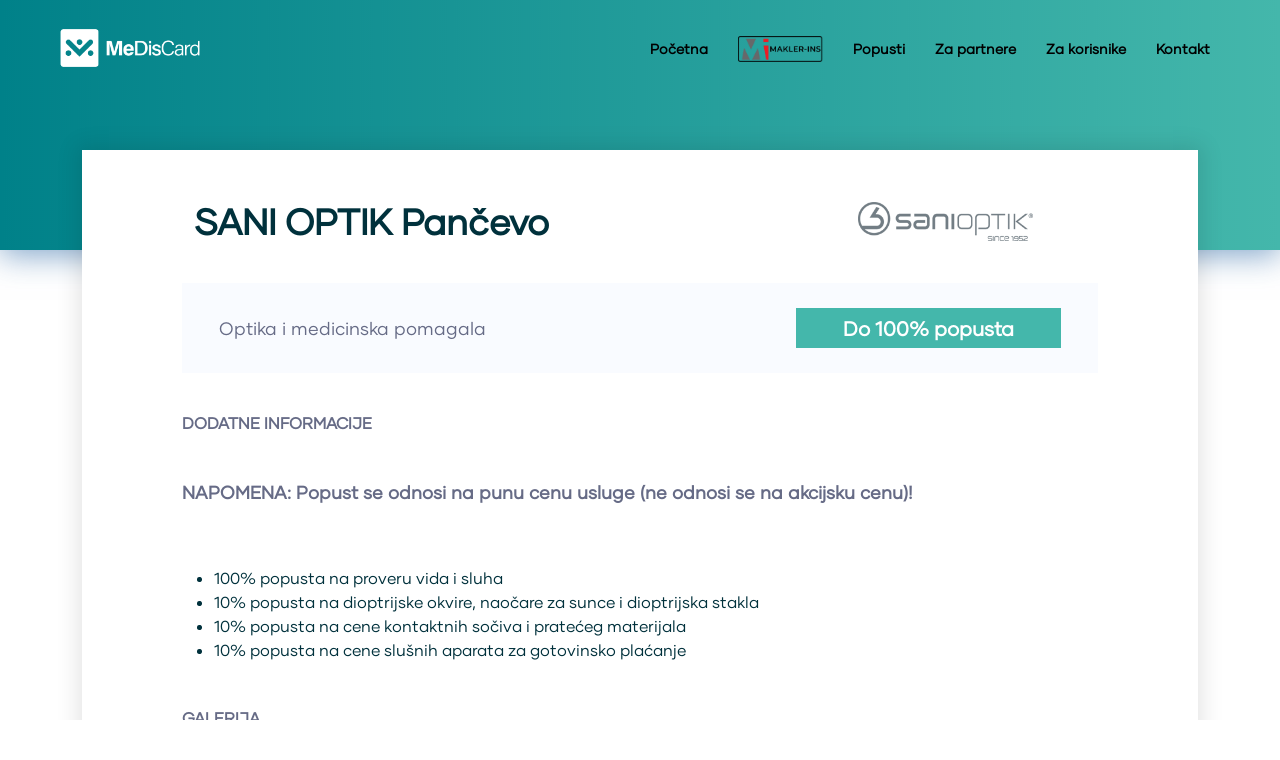

--- FILE ---
content_type: text/html; charset=UTF-8
request_url: https://mediscardapp.rs/ustanova/sani-optik-pancevo
body_size: 2946
content:

<!doctype html>
<html lang="sr">

<head>
    <meta charset="utf-8">
    <meta name="viewport" content="width=device-width, initial-scale=1">
    <title>
        SANI OPTIK Pančevo | Medis
    </title>
    <link href="https://cdn.jsdelivr.net/npm/bootstrap@5.3.0/dist/css/bootstrap.min.css" rel="stylesheet"
        integrity="sha384-9ndCyUaIbzAi2FUVXJi0CjmCapSmO7SnpJef0486qhLnuZ2cdeRhO02iuK6FUUVM" crossorigin="anonymous">
    <link rel="stylesheet" href="https://cdnjs.cloudflare.com/ajax/libs/baguettebox.js/1.11.1/baguetteBox.min.css"
        integrity="sha512-NVt7pmp5f+3eWRPO1h4A1gCf4opn4r5z2wS1mi7AaVcTzE9wDJ6RzMqSygjDzYHLp+mAJ2/qzXXDHar6IQwddQ=="
        crossorigin="anonymous" referrerpolicy="no-referrer" />
    <link rel="stylesheet" href="../stil.css">

</head>

<body>



    <header>
    <div class="offcanvas offcanvas-end" data-bs-scroll="false" tabindex="-1" id="mob-meni"
        aria-labelledby="mob-meniLabel">
        <div class="offcanvas-header">
            <button type="button" class="btn-close" data-bs-dismiss="offcanvas" aria-label="Close"></button>
        </div>
        <div class="offcanvas-body p-0">
            <ul class="ul-clear">
                <li class='mob-meni-li-header'>O programu</li>
                <a href='/index.php'>
                    <li class='mob-meni-li'>Početna</li>
                </a>
                <a href='https://makler-ins.biz/'>
                    <li class='mob-meni-li'>Kupi</li>
                </a>
                <a href='/ustanove.php'>
                    <li class='mob-meni-li'>Popusti</li>
                </a>
                <a href='/za-ustanove.php'>
                    <li class='mob-meni-li'>Za ustanove</li>
                </a>
                <a href='/uputstvo-za-korisnike.php'>
                    <li class='mob-meni-li'>Za korisnike</li>
                </a>
                <a href='/kontakt.php'>
                    <li class='mob-meni-li'>Kontakt</li>
                </a>
                <li class='mob-meni-li-header'>Info</li>
                <li class='mob-meni-li'>Politika privatnosti</li>
                <li class='mob-meni-li-header'>Header</li>
                <li class='mob-meni-li'>
                    <div class="mob-meni-social">
                        <a href="#">
                            <div class='social-krug'><img src="/assets/linkedin.svg"></div>
                        </a>
                        <a href="#">
                            <div class='social-krug'><img src="/assets/facebook.svg"></div>
                        </a>
                    </div>

                </li>
            </ul>
        </div>
    </div>

    <div class="navbar mali-container">
        <div class="navbar-logo">
            <a class="link-fix" href="/index.php">
                <img src="/assets/logo-beli.png" alt="MeDisCard logo">
            </a>
            <!--
            <img class="d-none d-md-block" src="logo.png" alt="">
            <img class="d-block d-md-none" src="logo-beli.png" alt="">
            -->
        </div>
        <nav class="navbar-menu">
            <ul class="align-items-center">
                <li ><a href="/index.php">Početna</a></li>
                    <li><a href="https://makler-ins.biz/"><img src="/assets/makler-dugme.png"
                                style="height:26px;"></img></a>
                    </li>
                    <li ><a href="/ustanove.php">Popusti</a></li>
                    <li ><a href="/za-ustanove.php">Za
                            partnere</a>
                    </li>
                    <li ><a
                            href="/uputstvo-za-korisnike.php">Za
                            korisnike</a>
                    </li>
                    <li ><a href="/kontakt.php">Kontakt</a></li>
                </ul>
            </nav>
            <button class="btn btn-primary d-md-none btn-ikonica" type="button" data-bs-toggle="offcanvas"
                data-bs-target="#mob-meni" aria-controls="mob-meni"><img src="/assets/hamburger.png"></button>

        </div>
    </header>
    <div class="hero-header"></div>

    <div class="container">
        <div class="container strana-okvir strana-ustanova">
            <div class="ustanova-naslov row m-0 w-100">
                <div class="col-12 col-md-8">
                    <h1>
                        SANI OPTIK Pančevo                    </h1>
                </div>
                <div class="col-12 col-md-4 col-ustanova-logo">
                    <img src="../kategorije/sani-optik-pancevo.png" alt="">
                </div>
            </div>
            <div class="ustanova-kategorija row m-0 w-100">
                <div class="col-12 col-md-8 popust-kategorija">
                    <p class="m-0">
                        Optika i medicinska pomagala                    </p>
                </div>
                <div class="col-12 col-md-4 popust-traka">
                    <h3>Do
                        100% popusta
                    </h3>
                </div>
            </div>
            <div class="ustanova-sekcija">
                <h3>Dodatne informacije</h3>
                <p>
                    <p><strong>NAPOMENA: Popust se odnosi na punu cenu usluge (ne odnosi se na akcijsku cenu)!</strong></p><p><br></p><ul><li>100% popusta na proveru vida i sluha</li><li>10% popusta na dioptrijske okvire, naočare za sunce i dioptrijska stakla</li><li>10% popusta na cene kontaktnih sočiva i pratećeg materijala</li><li>10% popusta na cene slušnih aparata za gotovinsko plaćanje
</li></ul>                </p>
            </div>
            <div class="ustanova-sekcija mb-2">
                <h3>Galerija</h3>
                <div class="row galerija w-100 m-0">
                                    </div>
            </div>
            <div class="ustanova-sekcija ustanova-kontakt row m-0 w-100">
                <div class="col-12 col-md-6 g-0">
                    <h3>Kontakt</h3>
                    <p>Telefon: <span><a rel='nofollow noopener' class='link-fix' href='tel:+38113353281'>+38113353281</a></span></p><p>Mobilni: <span><a rel='nofollow noopener' class='link-fix' href='tel:+381631064918'>+381631064918</a></span></p><p>Email: <span><a rel='nofollow noopener' class='link-fix' href='mailto:sanioptik@sani.co.rs'>sanioptik@sani.co.rs</a></span></p><p>Adresa: <span> Vojvode Radomira Putnika 17, Pančevo</span></p><p>Sajt: <span><a rel='nofollow noopener' class='link-fix' href='https://www.sanioptik.rs/'>https://www.sanioptik.rs/</a></span></p>                </div>
                <div class="col-12 col-md-6">
                    <div id="map"></div>
                </div>
            </div>
            <div class="ustanova-sekcija ustanova-kontakt">
                <h3>Pronađite nas i na</h3>
                <p>Instagram: <span><a rel='nofollow noopener' class='link-fix' href='https://www.instagram.com/sanioptik/'>https://www.instagram.com/sanioptik/</a></span></p><p>Facebook: <span><a rel='nofollow noopener' class='link-fix' href='https://www.facebook.com/sanioptik'>https://www.facebook.com/sanioptik</a></span></p>            </div>
        </div>
    </div>

    <footer>
    <div class="container ">
        <div class="row w-100 m-0">
            <div class="footer-row col-3">
                <h5>O programu</h5>
                <ul class="ul-clear">
                    <a class="link-fix" href="za-ustanove.php">
                        <li>Za ustanove</li>
                    </a>
                    <a class="link-fix" href="ustanove.php">
                        <li>Popusti</li>
                    </a>
                    <a class="link-fix" href="kontakt.php">
                        <li>Kontakt</li>
                    </a>
                </ul>
            </div>
            <div class="footer-row col-3">
                <h5>Info</h5>
                <ul class="ul-clear">
                    <a class="link-fix" href="politika-privatnosti.php">
                        <li>Politika privatnosti</li>
                    </a>
                    <li>Pristupnica</li>
                </ul>
            </div>
            <div class="footer-row col-3">
                <h5>Kontakt</h5>
                <ul class="ul-clear">
                    <li>+381 60 382 55 34</li>
                    <li>ustanove@mediscardapp.rs</li>
                    <li>Uroša Predića 45, Perlez, Zrenjanin</li>
                </ul>
            </div>
            <div class="footer-row col-12 col-md-3">
                <h5>Prijava za newsletter</h5>
                <form action="#">
                    <div class="d-flex align-items-center">
                        <input placeholder="Unesite email" type="text" name="Newsletter" id="Newsletter">
                        <button class="dugme-newsletter">></button>
                    </div>
                </form>
                <div class="footer-social">
                    <img class='logo-footer' src="/assets/logo-glavni.png">
                    <a href="#"><img src="/assets/linkedin.svg" alt=""></a>
                    <a href="#"><img src="/assets/facebook.svg"></a>
                </div>
            </div>
        </div>
    </div>
</footer>

<div class="container-fluid izrada">
    <div class="container">
        <p>MeDis Card & App d.o.o.
            2026        </p>
        <p class="float-right">Izrada: <a href='https://studioherc.com' class='link-fix'>Studio Herc</a></p>
    </div>
</div>
    <script src="https://cdn.jsdelivr.net/npm/bootstrap@5.3.0/dist/js/bootstrap.min.js"
        integrity="sha384-fbbOQedDUMZZ5KreZpsbe1LCZPVmfTnH7ois6mU1QK+m14rQ1l2bGBq41eYeM/fS"
        crossorigin="anonymous"></script>
    <script src="https://cdnjs.cloudflare.com/ajax/libs/baguettebox.js/1.11.1/baguetteBox.min.js"
        integrity="sha512-7KzSt4AJ9bLchXCRllnyYUDjfhO2IFEWSa+a5/3kPGQbr+swRTorHQfyADAhSlVHCs1bpFdB1447ZRzFyiiXsg=="
        crossorigin="anonymous" referrerpolicy="no-referrer"></script>
    <script src="https://maps.googleapis.com/maps/api/js?key=AIzaSyDYG1X54yL44YxXjeq7QtJpmJMu6o3H0H8&callback=initMap"
        async defer></script>
    <script>
        window.addEventListener('scroll', function () {
            var header = document.getElementsByTagName('header')[0];

            if (window.pageYOffset !== 0) {
                header.classList.add('header-scrolled');
            } else {
                header.classList.remove('header-scrolled');
            }
        });

        function initMap() {
            var belgrade = { lat: 44.8706263, lng: 20.6446543 };
            var map = new google.maps.Map(document.getElementById('map'), {
                center: belgrade,
                zoom: 15
            });

            var markerIcon = {
                url: '/assets/marker.png', // URL to your custom marker image
                scaledSize: new google.maps.Size(80, 80) // Adjust the size of the custom marker image
            };

            var marker = new google.maps.Marker({
                position: belgrade,
                map: map,
                icon: markerIcon,
                title: 'Belgrade'
            });

            var infoWindow = new google.maps.InfoWindow({
                content: '<div class="marker"><img src="../kategorije/sani-optik-pancevo.png" alt="Image" width="100" height="100"><h3>SANI OPTIK Pančevo</h3><p>Optika i medicinska pomagala</p><a class="link-fix" href="https://www.google.com/maps?q=20.6446543,44.8706263" target="_blank"><button>KAKO DO NAS</button></a></div>'
            });

            marker.addListener('click', function () {
                infoWindow.open(map, marker);
            });
        }

        baguetteBox.run('.galerija');




    </script>
</body>

</html>

--- FILE ---
content_type: text/css
request_url: https://mediscardapp.rs/stil.css
body_size: 3304
content:
/**
 * ************* FONTOVI *************
 *
 * @format
 */

@font-face {
    font-family: "gilmerbold";
    src: url("fonts/Gilmer Bold.woff") format("woff");
    font-weight: normal;
    font-style: normal;
}

@font-face {
    font-family: "gilmerlight";
    src: url("fonts/Gilmer Light.woff") format("woff");
    font-weight: normal;
    font-style: normal;
}

@font-face {
    font-family: "gilmerregular";
    src: url("fonts/Gilmer.woff") format("woff");
    font-weight: normal;
    font-style: normal;
}

/*********************************/

html,
body {
    box-sizing: border-box;
    margin: auto;
    font-family: "gilmerregular";
    color: #00313c;
}

/************* NAVBAR *************/

header {
    background-color: #ffffff00;
    padding: 10px;
    position: absolute;
    left: 0;
    width: 100%;
    top: 0;
}

.navbar {
    display: flex;
    justify-content: space-between;
    align-items: center;
}

.navbar-menu ul {
    list-style-type: none;
    margin: 0;
    padding: 0;
    display: flex;
}

.navbar-menu ul li a {
    padding: 10px 15px;
    color: #000000;
    font-weight: 600;
    line-height: 1;
    font-size: 14px;
    text-decoration: none;
}

.offcanvas-body a {
    text-decoration: none;
    color: inherit;
}

.navbar-menu ul li.active a {
    background: #000000;
    color: #fff;
    padding: 5px 15px;
}

.navbar-menu ul li a:hover {
    color: gray;
    transition: 0.3s ease-out;
}

.navbar-toggle {
    display: none;
    background: none;
    border: none;
    cursor: pointer;
}

.bar {
    display: block;
    width: 25px;
    height: 3px;
    background-color: #333;
    margin-bottom: 5px;
}

.navbar-logo img {
    width: 150px;
}

.mob-meni-li-header {
    font-size: 16px;
    padding: 15px;
    background: #f9fbff;
    font-weight: bold;
    line-height: 1;
    border-bottom: 1px solid #d7dbe8;
}

.mob-meni-li {
    font-size: 16px;
    padding: 15px;
    color: #666b86;
    line-height: 1;
}

.ul-clear {
    padding: 0;
    width: 100%;
    list-style-type: none;
}

.mob-meni-social {
    display: flex;
    justify-content: space-evenly;
}

.social-krug {
    border: 1px solid darkgray;
    width: 100%;
    height: 100%;
    border-radius: 50px;
    width: 50px !important;
    height: 50px !important;
    display: flex;
    justify-content: center;
    align-items: center;
}

.social-krug img {
    width: 36px;
}

img:focus-visible {
    outline: 0;
}

/**********************************/

/*********** INDEX.PHP ************/

#pozadina-hero {
    background-image: url(assets/pozadina.webp);
    background-repeat: no-repeat;
    background-size: cover;
    background-position: 26% -40px;
    background-attachment: fixed;
    height: 85vh;
}

.container-hero {
    height: 95%;
}

.hero-levi {
    height: 100%;
    display: flex;
    justify-content: flex-end;
    align-items: flex-start;
    flex-direction: column;
}

.hero-levi h1 {
    font-weight: bold;
    font-size: 3.5rem;
}

.hero-desni {
    height: 100%;
    display: flex;
    justify-content: center;
    align-items: center;
    flex-direction: column;
    font-size: 1.3rem;
}

.hero-desni {
    color: white;
}

.btn-ikonica {
    background: transparent;
    border: 0;
    padding: 0;
}

button.btn.btn-primary.d-md-none.btn-ikonica:active {
    background-color: inherit;
}

div#mob-meni {
    width: 90%;
}

.container-pronadji-ustanovu {
    background-image: url(assets/mapa.jpg);
    background-size: 100%;
    display: flex;
    justify-content: center;
    align-items: center;
    flex-direction: column;
    padding: 100px 8px;
    text-align: center;
}

.container-pronadji-ustanovu img {
    width: 200px;
}

.bg-siva {
    background: #f9fbff;
}

.container-ustanove {
    display: flex;
    justify-content: center;
    align-items: center;
    flex-direction: column;
    padding: 100px 0 100px 0;
    text-align: center;
}

.col-ustanova-inner {
    display: flex;
    flex-direction: column;
    justify-content: center;
    align-items: center;
    text-align: center;
    border: 1px solid #d0e5f0;
    background: #fff;
    margin: 5px 0 5px 0;
}

.col-ustanova-inner img {
    padding: 20px;
    transition: 0.3s ease-out;
    width: 100%;
    max-width: 200px;
}

.col-ustanova-inner:hover img {
    transform: scale(1.1);
}

.col-ustanova-inner h3 {
    padding: 25px 0 20px 0;
    font-size: 22px;
    font-weight: bold;
}

.col-ustanova-inner p {
    font-size: 14px;
    color: #888b9a;
    text-transform: uppercase;
    font-weight: bold;
}

.col-ustanova-inner a {
    text-decoration: none;
    width: 100%;
}

.ustanova-button {
    display: none;
}

.popust-iznos {
    display: flex;
    position: absolute;
    right: 14px;
    background: red;
    bottom: 4px;
    padding: 1px 5px;
    border-radius: 8px;
    background: #44b7ab;
    background: linear-gradient(270deg, #44b7ab 0%, #008189 100%);
    box-shadow: 0px 5px 30px 0px rgb(28 92 158 / 18%);
    color: white;
    font-weight: bold;
}

.container-prijatelji {
    display: flex;
    justify-content: center;
    align-items: center;
    flex-direction: column;
    padding: 100px 0 100px 0;
}

.col-prijatelji-inner {
    display: flex;
    flex-direction: column;
    justify-content: center;
    align-items: center;
    text-align: center;
    border: 1px solid #d0e5f0;
    background: #fff;
    margin: 5px 0 5px 0;
}

.col-prijatelji-inner img {
    width: 100%;
    padding: 10px;
    max-width: 200px;
    min-height: 140px;
    height: 100%;
    object-fit: contain;
}

h2 {
    font-size: 36px;
    font-weight: bold;
    padding: 0 0 25px 0;
}

p {
    font-size: 18px;
    color: #666b86;
    line-height: 1.6;
}

#pronadji-ustanovu-forma {
    max-width: 670px;
    width: 100%;
}

#KljucnaRec::before {
    position: absolute;
    left: 15px;
    top: 50%;
    margin: -10px 0 0 0;
    content: "";
    width: 20px;
    height: 20px;
    z-index: 1;
    background: url(assets/lupa.png) no-repeat center;
}

form input {
    padding-left: 60px;
    width: 100%;
    display: inline-block;
    position: relative;
    width: 100%;
    padding: 15px 25px;
    font-size: 16px;
    font-weight: normal;
    max-width: 100%;
    height: 53px;
    text-align: left;
    border: 1px solid #d7dbe8;
    background: #fff;
    margin: 5px 0 5px 0;
}

form input:hover {
    border-color: #44b7ab;
}

form select {
    width: 100%;
    padding: 15px 10px;
    font-size: 16px;
    font-weight: normal;
    max-width: 100%;
    text-align: left;
    background: #fff;
    border: 1px solid #d7dbe8;
    -webkit-transition: all 0.2s ease;
    -moz-transition: all 0.2s ease;
    -ms-transition: all 0.2s ease;
    -o-transition: all 0.2s ease;
    transition: all 0.2s ease;
    margin: 5px 0 5px 0;
}

form select:hover {
    border-color: #44b7ab;
}

footer {
    background: #f9fbff;
    border-top: 1px solid #d7dbe8;
    padding: 60px 0;
}

footer h5 {
    font-size: 14px;
    font-weight: bold;
    padding: 0 0 20px 0;
    text-transform: uppercase;
    margin: 0;
}

footer li {
    line-height: 2.5;
    font-size: 14px;
}

#Newsletter {
    padding: 15px 60px 15px 15px;
    width: 80%;
    display: inline-block;
    position: relative;
    padding: 15px 25px;
    font-size: 16px;
    font-weight: normal;
    text-align: left;
    border: 1px solid #d7dbe8;
    background: #fff;
    -webkit-transition: all 0.2s ease;
    -moz-transition: all 0.2s ease;
    -ms-transition: all 0.2s ease;
    -o-transition: all 0.2s ease;
    transition: all 0.2s ease;
}

.dugme-newsletter {
    width: 40px;
    background: #44b7ab;
    margin-left: -4px;
    padding: 15px 0;
    border: 1px solid #44b7ab !important;
    color: white;
    font-weight: bold;
    height: 53px;
}

.footer-social img {
    margin: 20px 0;
    width: 32px;
}

.logo-footer {
    width: 95px !important;
}

input:focus-visible,
textarea:focus-visible,
select:focus-visible {
    outline: none;
}

.footer-row.col-3 {
    display: block;
}

.izrada {
    background: #44b7ab;
    background: linear-gradient(225deg, #44b7ab 0%, #008189 100%);
    color: #fff;
    padding: 20px 0;
}

.float-right {
    float: right;
}

.izrada p {
    display: inline;
    color: white;
    font-size: 14px;
    margin: 0;
}

/**********************************/

.cta {
    margin-top: 10px;
    background: #000000;
    padding: 18px 40px 17px;
    color: #fff;
    font-weight: bold;
    font-size: 18px;
    text-align: center;
    display: inline-block;
    line-height: 1;
    min-width: 235px;
    max-width: 100%;
    border: 0;
}

.cta-mali {
    margin-top: 10px;
    background: black;
    padding: 12px 24px;
    color: #fff;
    font-weight: bold;
    font-size: 16px;
    text-align: center;
    display: inline-block;
    line-height: 1;
    min-width: 235px;
    max-width: 100%;
    border: 0;
}

.cta2 {
    margin: 0 auto;
    margin-top: 10px;
    background: #44b7ab;
    padding: 18px 40px 17px;
    color: #fff;
    font-weight: bold;
    font-size: 18px;
    text-align: center;
    display: inline-block;
    line-height: 1;
    min-width: 235px;
    max-width: 100%;
    border: 0;
}

.mali-container {
    max-width: 1170px;
    width: 100%;
    margin: 0 auto;
}

.vh-100 {
    height: 100vh;
}

.bela {
    color: white;
}

.w-80 {
    width: 80%;
}

.h-60 {
    max-height: 60vh;
}

.h-70 {
    max-height: 70vh;
}

.w-70 {
    width: 70%;
}

.link-fix {
    text-decoration: none;
    color: inherit;
    display: contents;
}

.cta-apend {
    font-size: 16px;
    padding: 0 10px;
    border: 1px solid #44b7ab;
    margin-left: -5px;
    color: white;
    height: 53px;
    background-color: #44b7ab;
}

/************* ZA PARTNERE *************/

#mali-hero {
    padding: 170px 0 80px 0;
    background: #44b7ab;
    background: linear-gradient(270deg, #44b7ab 0%, #008189 100%);
    -webkit-box-shadow: 0px 5px 30px 0px rgba(28, 92, 158, 0.56);
    -moz-box-shadow: 0px 5px 30px 0px rgba(28, 92, 158, 0.56);
    box-shadow: 0px 5px 30px 0px rgba(28, 92, 158, 0.56);
}

#mali-hero h1 {
    font-size: 50px;
    color: #fff;
    font-weight: bold;
    padding: 40px 0 20px 0;
}

#mali-hero p {
    font-weight: bold;
    font-size: 18px;
    color: white;
    text-transform: uppercase;
    padding: 0 0 30px 0;
}

.partneri-koristi {
    text-align: center;
    padding: 60px 0;
}

.partneri-koristi h2 {
    font-size: 36px;
    font-weight: bold;
    padding: 40px 0;
    text-align: center;
}

.partneri-koristi p {
    text-align: center;
}

.korist-okvir {
    display: flex;
    flex-direction: row;
    width: 85%;
    margin-bottom: 60px;
}

.korist-okvir .tekst-div h3 {
    font-size: 20px;
    font-weight: bold;
    padding: 0 0 10px 0;
    line-height: 1.4;
    color: #44b7ab;
}

.korist-okvir .slika-div {
    margin-right: 40px;
}

.korist-okvir .slika-div img {
    width: 180px;
}

.nasi-partneri {
    padding: 60px 0;
    text-align: center;
}

.nasi-partneri a {
    font-weight: bold;
    font-size: 16px;
    position: relative;
    padding: 0 20px 0 0;
    color: #44b7ab;
    margin: 20px 0 0 0;
    text-decoration: none;
}

.nasi-partneri-col img {
    width: 100%;
    height: 130px;
    object-fit: contain;
    border: 1px solid #d0e5f0;
    padding: 5px;
    margin-bottom: 15px;
    transition: all 0.2s ease-out;
}

.nasi-partneri-col img:hover {
    -webkit-box-shadow: 0px 0px 20px 5px rgba(0, 0, 0, 0.1);
    -moz-box-shadow: 0px 0px 20px 5px rgba(0, 0, 0, 0.1);
    box-shadow: 0px 0px 20px 5px rgba(0, 0, 0, 0.1);
}

.pristupna-forma {
    padding: 60px 0;
    background: #44b7ab;
    background: linear-gradient(270deg, #44b7ab 0%, #008189 100%);
    -webkit-box-shadow: 0px 5px 30px 0px rgba(28, 92, 158, 0.56);
    -moz-box-shadow: 0px 5px 30px 0px rgba(28, 92, 158, 0.56);
    box-shadow: 0px 5px 30px 0px rgba(28, 92, 158, 0.56);
}

.pristupna-forma h2 {
    color: white;
    text-align: center;
}

#pristupna-forma {
    max-width: 670px;
    width: 100%;
    margin: 0 auto;
}

form textarea {
    width: 100%;
    padding: 15px 25px;
    font-size: 16px;
    font-weight: normal;
    max-width: 100%;
    height: 150px;
    text-align: left;
    border: 1px solid #d7dbe8;
    background: #fff;
    margin: 5px 0 5px 0;
}

form textarea:hover {
    border-color: #44b7ab;
}

.kartica-hero {
    float: right;
    width: 400px;
    position: absolute;
    right: 0%;
    bottom: 0;
    padding: 20px;
}

/***************************************/

/************* USTANOVE *************/

.hero-header-mali {
    padding: 80px 0 80px 0;
    background-size: cover;
    text-align: center;
    background: #44b7ab;
    background: linear-gradient(270deg, #44b7ab 0%, #008189 100%);
    -webkit-box-shadow: 0px 5px 30px 0px rgba(28, 92, 158, 0.56);
    -moz-box-shadow: 0px 5px 30px 0px rgba(28, 92, 158, 0.56);
    box-shadow: 0px 5px 30px 0px rgba(28, 92, 158, 0.56);
    margin-bottom: 20px;
}

.container-pretraga-ustanova {
    margin: 20px 0;
    min-height: 600px;
}

.ustanova-okvir {
    background-color: white;
    padding: 15px;
    border: 1px solid #d0e5f0;
    margin: 8px 0;
    transition: 0.2s ease-out;
    cursor: pointer;
    position: relative;
    height: 90%;
}

.ustanova-okvir h2 {
    font-size: 20px;
    padding: 0;
}

.ustanova-okvir .ustanova-slika {
    margin-right: 15px;
}

.ustanova-okvir .ustanova-slika img {
    width: 100%;
    max-width: 150px;
    max-height: 50px;
    object-fit: contain;
}

.ustanova-info {
    margin-top: 16px;
}

.mapa-row {
    height: 100%;
    min-height: 500px;
}

.ustanova-okvir .ustanova-tekst p {
    font-size: 14px;
    margin: 0;
}

.ustanova-okvir:hover {
    -webkit-box-shadow: 0px 0px 5px 2px rgba(0, 0, 0, 0.1);
    -moz-box-shadow: 0px 0px 5px 2px rgba(0, 0, 0, 0.1);
    box-shadow: 0px 0px 5px 2px rgba(0, 0, 0, 0.1);
}

/***************************************/

/*********** USTANOVA.PHP ************/

.strana-ustanova {
    padding: 50px 100px !important;
}

.ustanova-naslov {
    display: flex;
    justify-content: space-between;
}

.strana-ustanova h1 {
    display: inline;
    font-weight: bold;
    font-size: 36px;
}

.strana-ustanova img {
    max-width: 175px;
    width: 100%;
    object-fit: contain;
}

.col-ustanova-logo {
    display: flex;
    justify-content: center;
}

.popust-kategorija {
    display: flex;
    align-items: center;
}

.ustanova-kategorija {
    background: #f9fbff;
    margin: 40px 0 !important;
    padding: 25px;
    text-align: left;
    font-size: 18px;
}

.popust-traka h3 {
    color: #fff;
    font-weight: bold;
    font-size: 20px;
    height: 40px;
    background: #44b7ab;
    margin: 0;
    display: flex;
    justify-content: center;
    align-items: center;
}

.ustanova-sekcija {
    padding-bottom: 30px;
}

.ustanova-sekcija h3 {
    font-size: 16px;
    color: #666b86;
    font-weight: bold;
    text-transform: uppercase;
    padding-bottom: 30px;
}

.ustanova-kontakt p {
    color: black !important;
}

.ustanova-kontakt span {
    color: #44b7ab !important;
    margin-left: 8px;
}

#map {
    height: 100%;
    min-height: 400px;
}

.marker {
    max-width: 250px;
}

.marker img {
    max-height: 100px;
    width: 100%;
    max-width: 125px;
}

.marker h3 {
    font-size: 14px;
    padding: 0;
    margin: 0;
}

.marker p {
    font-size: 12px;
    padding: 0;
    margin: 0;
}

.marker button {
    width: 100%;
    color: white;
    padding: 5px;
    border: none;
    background-color: #008189;
}

/***************************************/

/*********** KONTAKT.PHP ************/

.hero-header {
    padding: 170px 0 80px 0;
    background-size: cover;
    text-align: center;
    background: #44b7ab;
    background: linear-gradient(270deg, #44b7ab 0%, #008189 100%);
    -webkit-box-shadow: 0px 5px 30px 0px rgba(28, 92, 158, 0.56);
    -moz-box-shadow: 0px 5px 30px 0px rgba(28, 92, 158, 0.56);
    box-shadow: 0px 5px 30px 0px rgba(28, 92, 158, 0.56);
}

.strana-okvir {
    padding: 50px;
    -webkit-box-shadow: 0px 0px 20px 5px rgba(0, 0, 0, 0.1);
    -moz-box-shadow: 0px 0px 20px 5px rgba(0, 0, 0, 0.1);
    box-shadow: 0px 0px 20px 5px rgba(0, 0, 0, 0.1);
    background-color: white;
    margin-top: -100px;
}

.text-strana-okvir {
    padding: 50px 100px;
    -webkit-box-shadow: 0px 0px 20px 5px rgba(0, 0, 0, 0.1);
    -moz-box-shadow: 0px 0px 20px 5px rgba(0, 0, 0, 0.1);
    box-shadow: 0px 0px 20px 5px rgba(0, 0, 0, 0.1);
    background-color: white;
    margin-top: -100px;
}

.kontakt-forma .kontakt-div img {
    margin: 0 auto;
    width: 200px;
}

.kontakt-forma .slika-div img {
    width: 100%;
    height: 100%;
    object-fit: cover;
    object-position: left;
}

.kontakt-div {
    display: flex;
    flex-direction: column;
}

.kontakt-div h1,
.kontakt-div h2 {
    text-align: center;
    font-size: 14px;
    font-weight: normal;
    padding: 5px 0;
}

.kartica-okvir {
    display: flex;
    flex-direction: column;
    justify-content: center;
}

.kartica-okvir h3 {
    font-size: 32px;
}

/********* POLITIKA PRIVATNOSTI *********/

.politika-privatnosti ol {
    list-style: none;
}

.politika-privatnosti ol li {
    counter-increment: item;
    position: relative;
    padding: 30px 0;
    line-height: 1.6;
    border-top: 1px solid #d7dbe8;
    color: #666b86;
    text-align: center;
    font-size: 18px;
}

.politika-privatnosti ol li::before {
    content: counter(item);
    font-weight: bold;
    color: #666b86;
    position: absolute;
    left: 50%;
    -webkit-transform: translate(-50%, 0);
    -moz-transform: translate(-50%, 0);
    -ms-transform: translate(-50%, 0);
    -o-transform: translate(-50%, 0);
    transform: translate(-50%, 0);
    background: #fff;
    padding: 0 20px;
    top: -15px;
    font-size: 18px;
    text-align: center;
}

/***************************************/

/********* UPUTSTVO ZA KORISNIKE *********/

.uputstvo-za-korisnike ol {
    list-style: none;
}

.uputstvo-za-korisnike ol li {
    counter-increment: item;
    position: relative;
    padding: 30px 0;
    line-height: 1.6;
    border-top: 1px solid #d7dbe8;
    color: #666b86;
    text-align: center;
    font-size: 18px;
}

/***************************************/

/***************************************/

/************* MEDIA QUERIES *************/

@media (max-width: 575.98px) {
    .col-prijatelji-inner img {
        min-height: 80px;
    }
}

@media (max-width: 767.98px) {
    .navbar-logo img {
        width: 120px;
    }
    .navbar-menu ul {
        display: none;
    }

    .navbar-toggle {
        display: block;
    }

    .navbar-menu.active {
        display: flex;
        flex-direction: column;
        background-color: #f1f1f1;
        position: absolute;
        top: 100%;
        right: 0;
        width: 80%;
        padding: 10px;
    }

    header {
        position: fixed;
        background: linear-gradient(270deg, #44b7ab 0%, #008189 100%);
        top: 0;
        margin: 0;
        z-index: 999;
        padding-top: 0;
        padding-bottom: 0;
    }

    .header-scrolled {
        -webkit-box-shadow: 0px 5px 30px 0px rgba(28, 92, 158, 0.56);
        -moz-box-shadow: 0px 5px 30px 0px rgba(28, 92, 158, 0.56);
        box-shadow: 0px 5px 30px 0px rgba(28, 92, 158, 0.56);
    }

    .footer-row.col-3 {
        display: none;
    }

    .col-ustanova-inner h3 {
        font-size: 17px;
        padding: 10px 0;
        margin: 0;
    }

    .col-ustanova-inner p {
        font-size: 14px;
        padding: 6px 0;
    }

    .ustanova-button {
        display: block;
        background: #44b7ab;
        background: -moz-linear-gradient(270deg, #44b7ab 0%, #008189 100%);
        background: -webkit-gradient(
            left top,
            right top,
            color-stop(0%, #44b7ab),
            color-stop(100%, #008189)
        );
        background: -webkit-linear-gradient(270deg, #44b7ab 0%, #008189 100%);
        background: -o-linear-gradient(270deg, #44b7ab 0%, #008189 100%);
        background: -ms-linear-gradient(270deg, #44b7ab 0%, #008189 100%);
        background: linear-gradient(270deg, #44b7ab 0%, #008189 100%);
        filter: progid:DXImageTransform.Microsoft.gradient(startColorstr="#44b7ab", endColorstr="#008189", GradientType=1);
        padding: 15px;
        color: #fff;
        font-size: 14px;
        font-weight: bold;
        display: block;
        min-width: 100%;
        border: 0;
    }

    #mali-hero {
        padding: 120px 0 40px 0;
    }

    #mali-hero h1 {
        font-size: 26px;
    }

    .cta {
        font-size: 12px;
    }

    .partneri-koristi h2,
    .nasi-partneri h2,
    .pristupna-forma h2 {
        font-size: 22px;
    }

    .partneri-koristi p,
    .nasi-partneri p,
    .pristupna-forma p {
        font-size: 14px;
    }

    .korist-okvir {
        flex-direction: column;
        justify-content: center;
        align-items: center;
        text-align: center;
    }

    .korist-okvir .slika-div {
        margin: 0;
    }

    .nasi-partneri {
        padding-bottom: 10px;
    }

    .nasi-partneri-col {
        --bs-gutter-x: 3rem;
    }

    .nasi-partneri-col p {
        text-align: center;
    }

    .strana-okvir {
        padding: 0 10px 20px 10px;
    }

    .text-strana-okvir {
        padding: 0 10px 20px 10px;
    }

    .kartica-okvir h3 {
        font-size: 22px;
        text-align: center;
    }

    .kartica-okvir ul {
        text-align: center;
        list-style-type: none;
    }

    .kartica-okvir button.cta2 {
        font-size: 12px;
        margin: 0 auto !important;
        margin-bottom: 20px !important;
    }

    .hero-header {
        padding: 120px 0 80px 0;
    }

    .strana-ustanova {
        padding: 20px 15px !important;
    }

    .strana-ustanova h1 {
        font-size: 22px;
    }

    .col-ustanova-logo {
        margin-top: 20px;
    }

    .popust-kategorija {
        text-align: center;
    }

    .ustanova-okvir h2 {
        font-size: 16px;
        padding: 0;
    }

    .ustanova-okvir .ustanova-tekst p {
        font-size: 12px;
        margin: 0;
    }
}

@media (max-width: 991.98px) {
    .kartica-hero {
        display: none;
    }
}

@media (max-width: 1199.98px) {
    #pozadina-hero {
        background: linear-gradient(270deg, #44b7ab 0%, #008189 100%);
        height: auto;
    }

    .kartica-hero {
        bottom: 20%;
        width: 300px;
    }

    .container-hero {
        padding: 100px 0 100px 0;
    }

    .korist-okvir {
        width: 100%;
    }

    .hero-levi h1 {
        font-size: 1.7rem;
    }

    .hero-levi {
        align-items: center;
    }

    .hero-desni {
        font-size: 18px;
        align-items: center;
        margin-top: 30px;
    }
}

@media (max-width: 1399.98px) {
}

/**********************************/


--- FILE ---
content_type: image/svg+xml
request_url: https://mediscardapp.rs/assets/facebook.svg
body_size: 407
content:
<?xml version="1.0" encoding="iso-8859-1"?>
<!-- Generator: Adobe Illustrator 19.2.1, SVG Export Plug-In . SVG Version: 6.00 Build 0)  -->
<svg version="1.1" id="Capa_1" xmlns="http://www.w3.org/2000/svg" xmlns:xlink="http://www.w3.org/1999/xlink" x="0px" y="0px"
	 viewBox="182 372 50 50" style="enable-background:new 182 372 50 50;" xml:space="preserve">
<path style="fill:#3EA9B8;" d="M210.764,419.79h-10.119v-22.791h-5.058v-7.856h5.058v-4.714c0-6.407,2.855-10.219,10.964-10.219
	h6.754v7.855h-4.219c-3.16,0-3.368,1.097-3.368,3.148l-0.013,3.93h7.648l-0.896,7.856h-6.752V419.79z"/>
<path style="display:none;fill:#3EA9B8;" d="M231.079,384.463c-1.773,0.715-3.677,1.192-5.674,1.409
	c2.04-1.11,3.606-2.865,4.345-4.952c-1.911,1.025-4.025,1.77-6.276,2.172c-1.801-1.741-4.369-2.829-7.211-2.829
	c-5.456,0-9.881,4.01-9.881,8.956c0,0.703,0.087,1.386,0.256,2.039c-8.211-0.372-15.491-3.938-20.364-9.354
	c-0.85,1.323-1.337,2.858-1.337,4.504c0,3.104,1.744,5.847,4.395,7.452c-1.619-0.049-3.143-0.449-4.476-1.121
	c0,0.041,0,0.074,0,0.114c0,4.339,3.405,7.958,7.925,8.781c-0.828,0.204-1.703,0.31-2.602,0.31c-0.637,0-1.255-0.052-1.86-0.155
	c1.257,3.555,4.906,6.145,9.231,6.218c-3.382,2.4-7.643,3.833-12.272,3.833c-0.798,0-1.583-0.043-2.357-0.125
	c4.372,2.539,9.567,4.023,15.145,4.023c18.174,0,28.112-13.648,28.112-25.48c0-0.388-0.01-0.774-0.029-1.16
	C228.08,387.834,229.754,386.258,231.079,384.463z"/>
<g style="display:none;">
	<g style="display:inline;">
		<path style="fill-rule:evenodd;clip-rule:evenodd;fill:#3EA9B8;" d="M209.256,395.266v-0.063c-0.014,0.02-0.032,0.043-0.046,0.063
			H209.256z M226.481,376.399h-38.962c-1.866,0-3.379,1.347-3.379,3.009v35.976c0,1.665,1.513,3.013,3.379,3.013h38.962
			c1.865,0,3.378-1.348,3.378-3.013v-35.976C229.859,377.746,228.347,376.399,226.481,376.399z M198.797,411.477h-6.732v-18.961
			h6.732V411.477z M195.431,389.929h-0.044c-2.259,0-3.72-1.457-3.72-3.277c0-1.861,1.505-3.275,3.809-3.275
			c2.303,0,3.721,1.414,3.764,3.275C199.239,388.472,197.778,389.929,195.431,389.929z M223.074,411.477h-6.733v-10.141
			c0-2.55-0.975-4.289-3.412-4.289c-1.858,0-2.968,1.172-3.453,2.305c-0.177,0.404-0.221,0.972-0.221,1.537v10.588h-6.734
			c0,0,0.089-17.179,0-18.961h6.734v2.687c0.894-1.293,2.491-3.132,6.068-3.132c4.428,0,7.751,2.708,7.751,8.536V411.477z"/>
	</g>
</g>
</svg>


--- FILE ---
content_type: image/svg+xml
request_url: https://mediscardapp.rs/assets/linkedin.svg
body_size: 385
content:
<?xml version="1.0" encoding="iso-8859-1"?>
<!-- Generator: Adobe Illustrator 19.2.1, SVG Export Plug-In . SVG Version: 6.00 Build 0)  -->
<svg version="1.1" id="Capa_1" xmlns="http://www.w3.org/2000/svg" xmlns:xlink="http://www.w3.org/1999/xlink" x="0px" y="0px"
	 viewBox="182 372 50 50" style="enable-background:new 182 372 50 50;" xml:space="preserve">
<path style="display:none;fill:#3EA9B8;" d="M210.764,419.79h-10.119v-22.791h-5.058v-7.856h5.058v-4.714
	c0-6.407,2.855-10.219,10.964-10.219h6.754v7.855h-4.219c-3.16,0-3.368,1.097-3.368,3.148l-0.013,3.93h7.648l-0.896,7.856h-6.752
	V419.79z"/>
<path style="display:none;fill:#3EA9B8;" d="M231.079,384.463c-1.773,0.715-3.677,1.192-5.674,1.409
	c2.04-1.11,3.606-2.865,4.345-4.952c-1.911,1.025-4.025,1.77-6.276,2.172c-1.801-1.741-4.369-2.829-7.211-2.829
	c-5.456,0-9.881,4.01-9.881,8.956c0,0.703,0.087,1.386,0.256,2.039c-8.211-0.372-15.491-3.938-20.364-9.354
	c-0.85,1.323-1.337,2.858-1.337,4.504c0,3.104,1.744,5.847,4.395,7.452c-1.619-0.049-3.143-0.449-4.476-1.121
	c0,0.041,0,0.074,0,0.114c0,4.339,3.405,7.958,7.925,8.781c-0.828,0.204-1.703,0.31-2.602,0.31c-0.637,0-1.255-0.052-1.86-0.155
	c1.257,3.555,4.906,6.145,9.231,6.218c-3.382,2.4-7.643,3.833-12.272,3.833c-0.798,0-1.583-0.043-2.357-0.125
	c4.372,2.539,9.567,4.023,15.145,4.023c18.174,0,28.112-13.648,28.112-25.48c0-0.388-0.01-0.774-0.029-1.16
	C228.08,387.834,229.754,386.258,231.079,384.463z"/>
<g>
	<g>
		<path style="fill-rule:evenodd;clip-rule:evenodd;fill:#3EA9B8;" d="M209.256,395.266v-0.063c-0.014,0.02-0.032,0.043-0.046,0.063
			H209.256z M226.481,376.399h-38.962c-1.866,0-3.379,1.347-3.379,3.009v35.976c0,1.665,1.513,3.013,3.379,3.013h38.962
			c1.865,0,3.378-1.348,3.378-3.013v-35.976C229.859,377.746,228.347,376.399,226.481,376.399z M198.797,411.477h-6.732v-18.961
			h6.732V411.477z M195.431,389.929h-0.044c-2.259,0-3.72-1.457-3.72-3.277c0-1.861,1.505-3.275,3.809-3.275
			c2.303,0,3.721,1.414,3.764,3.275C199.239,388.472,197.778,389.929,195.431,389.929z M223.074,411.477h-6.733v-10.141
			c0-2.55-0.975-4.289-3.412-4.289c-1.858,0-2.968,1.172-3.453,2.305c-0.177,0.404-0.221,0.972-0.221,1.537v10.588h-6.734
			c0,0,0.089-17.179,0-18.961h6.734v2.687c0.894-1.293,2.491-3.132,6.068-3.132c4.428,0,7.751,2.708,7.751,8.536V411.477z"/>
	</g>
</g>
</svg>
